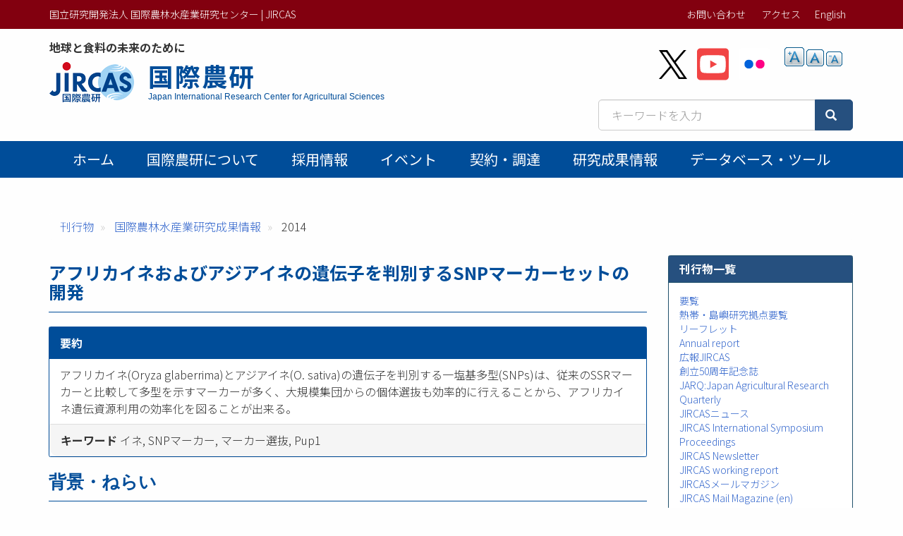

--- FILE ---
content_type: text/html; charset=UTF-8
request_url: https://www.jircas.go.jp/ja/publication/research_results/2014_b02
body_size: 49576
content:
<!DOCTYPE html>
<html  lang="ja" dir="ltr" prefix="content: http://purl.org/rss/1.0/modules/content/  dc: http://purl.org/dc/terms/  foaf: http://xmlns.com/foaf/0.1/  og: http://ogp.me/ns#  rdfs: http://www.w3.org/2000/01/rdf-schema#  schema: http://schema.org/  sioc: http://rdfs.org/sioc/ns#  sioct: http://rdfs.org/sioc/types#  skos: http://www.w3.org/2004/02/skos/core#  xsd: http://www.w3.org/2001/XMLSchema# ">
  <head>
    <meta charset="utf-8" />
<script async src="https://www.googletagmanager.com/gtag/js?id=G-ZTTDYVVMF4"></script>
<script>window.dataLayer = window.dataLayer || [];function gtag(){dataLayer.push(arguments)};gtag("js", new Date());gtag("set", "developer_id.dMDhkMT", true);gtag("config", "G-ZTTDYVVMF4", {"groups":"default","page_placeholder":"PLACEHOLDER_page_location","allow_ad_personalization_signals":false});</script>
<meta name="description" content="アフリカイネ(Oryza glaberrima)とアジアイネ(O. sativa)の遺伝子を判別する一塩基多型(SNPs)は、従来のSSRマーカーと比較して多型を示すマーカーが多く、大規模集団からの個体選抜も効率的に行えることから、アフリカイネ遺伝資源利用の効率化を図ることが出来る。" />
<meta name="abstract" content="アフリカイネ(Oryza glaberrima)とアジアイネ(O. sativa)の遺伝子を判別する一塩基多型(SNPs)は、従来のSSRマーカーと比較して多型を示すマーカーが多く、大規模集団からの個体選抜も効率的に行えることから、アフリカイネ遺伝資源利用の効率化を図ることが出来る。" />
<link rel="canonical" href="https://www.jircas.go.jp/ja/publication/research_results/2014_b02" />
<link rel="icon" href="/themes/custom/jircas/favicon.ico" />
<meta property="og:site_name" content="国立研究開発法人 国際農林水産業研究センター | JIRCAS" />
<meta property="og:type" content="article" />
<meta property="og:title" content="アフリカイネおよびアジアイネの遺伝子を判別するSNPマーカーセットの開発 | 国際農研" />
<meta property="og:description" content="アフリカイネ(Oryza glaberrima)とアジアイネ(O. sativa)の遺伝子を判別する一塩基多型(SNPs)は、従来のSSRマーカーと比較して多型を示すマーカーが多く、大規模集団からの個体選抜も効率的に行えることから、アフリカイネ遺伝資源利用の効率化を図ることが出来る。" />
<meta property="og:image" content="https://www.jircas.go.jp/sites/default/files/JIRCAS_LOGO_twittercard_144x144.png" />
<meta property="og:image:alt" content="アフリカイネおよびアジアイネの遺伝子を判別するSNPマーカーセットの開発" />
<meta name="twitter:card" content="summary" />
<meta name="twitter:site" content="@jircas_direct" />
<meta name="twitter:creator" content="@jircas_direct" />
<meta name="MobileOptimized" content="width" />
<meta name="HandheldFriendly" content="true" />
<meta name="viewport" content="width=device-width, initial-scale=1.0" />
<script type="application/ld+json">{
    "@context": "https://schema.org",
    "@graph": [
        {
            "isAccessibleForFree": "True"
        },
        {
            "@type": "WebPage",
            "breadcrumb": {
                "@type": "BreadcrumbList",
                "itemListElement": [
                    {
                        "@type": "ListItem",
                        "position": 1,
                        "name": "刊行物",
                        "item": "https://www.jircas.go.jp/ja/publication"
                    },
                    {
                        "@type": "ListItem",
                        "position": 2,
                        "name": "国際農林水産業研究成果情報",
                        "item": "https://www.jircas.go.jp/ja/publication/research_results"
                    },
                    {
                        "@type": "ListItem",
                        "position": 3,
                        "name": "2014",
                        "item": "https://www.jircas.go.jp/ja/publication/research_results/2014_b02"
                    }
                ]
            }
        }
    ]
}</script>
<link rel="alternate" hreflang="ja" href="https://www.jircas.go.jp/ja/publication/research_results/2014_b02" />
<link rel="alternate" hreflang="en" href="https://www.jircas.go.jp/en/publication/research_results/2014_b02" />
<script>window.a2a_config=window.a2a_config||{};a2a_config.callbacks=[];a2a_config.overlays=[];a2a_config.templates={};</script>

    <title>アフリカイネおよびアジアイネの遺伝子を判別するSNPマーカーセットの開発 | 国立研究開発法人 国際農林水産業研究センター | JIRCAS</title>
    <link rel="stylesheet" media="all" href="/core/modules/system/css/components/align.module.css?t8dd0n" />
<link rel="stylesheet" media="all" href="/core/modules/system/css/components/fieldgroup.module.css?t8dd0n" />
<link rel="stylesheet" media="all" href="/core/modules/system/css/components/container-inline.module.css?t8dd0n" />
<link rel="stylesheet" media="all" href="/core/modules/system/css/components/clearfix.module.css?t8dd0n" />
<link rel="stylesheet" media="all" href="/core/modules/system/css/components/details.module.css?t8dd0n" />
<link rel="stylesheet" media="all" href="/core/modules/system/css/components/hidden.module.css?t8dd0n" />
<link rel="stylesheet" media="all" href="/core/modules/system/css/components/item-list.module.css?t8dd0n" />
<link rel="stylesheet" media="all" href="/core/modules/system/css/components/js.module.css?t8dd0n" />
<link rel="stylesheet" media="all" href="/core/modules/system/css/components/nowrap.module.css?t8dd0n" />
<link rel="stylesheet" media="all" href="/core/modules/system/css/components/position-container.module.css?t8dd0n" />
<link rel="stylesheet" media="all" href="/core/modules/system/css/components/reset-appearance.module.css?t8dd0n" />
<link rel="stylesheet" media="all" href="/core/modules/system/css/components/resize.module.css?t8dd0n" />
<link rel="stylesheet" media="all" href="/core/modules/system/css/components/system-status-counter.css?t8dd0n" />
<link rel="stylesheet" media="all" href="/core/modules/system/css/components/system-status-report-counters.css?t8dd0n" />
<link rel="stylesheet" media="all" href="/core/modules/system/css/components/system-status-report-general-info.css?t8dd0n" />
<link rel="stylesheet" media="all" href="/core/modules/system/css/components/tablesort.module.css?t8dd0n" />
<link rel="stylesheet" media="all" href="/core/modules/views/css/views.module.css?t8dd0n" />
<link rel="stylesheet" media="all" href="/modules/contrib/addtoany/css/addtoany.css?t8dd0n" />
<link rel="stylesheet" media="all" href="/modules/contrib/colorbox/styles/default/colorbox_style.css?t8dd0n" />
<link rel="stylesheet" media="all" href="/modules/contrib/extlink/extlink.css?t8dd0n" />
<link rel="stylesheet" media="all" href="/modules/contrib/paragraphs/css/paragraphs.unpublished.css?t8dd0n" />
<link rel="stylesheet" media="all" href="/modules/contrib/text_resize/css/text_resize.css?t8dd0n" />
<link rel="stylesheet" media="all" href="/modules/contrib/webform/modules/webform_bootstrap/css/webform_bootstrap.css?t8dd0n" />
<link rel="stylesheet" media="all" href="/themes/custom/jircas/css/style.css?t8dd0n" />
<link rel="stylesheet" media="print" href="/themes/custom/jircas/css/print.css?t8dd0n" />
<link rel="stylesheet" media="all" href="//fonts.googleapis.com/earlyaccess/notosansjp.css" />

    
  </head>
  <body class="path-node page-node-type-seika has-glyphicons">
    <a href="#main-content" class="visually-hidden focusable skip-link">
      メインコンテンツに移動
    </a>
    
      <div class="dialog-off-canvas-main-canvas" data-off-canvas-main-canvas>
    <div class="wrap-content content-ja">


          <header id="navbar" role="banner">

      <div class="header-top">
        <div class="container">
                                <button type="button" class="navbar-toggle" data-toggle="collapse" data-target="#navbar-collapse">
              <span class="sr-only">Toggle navigation</span>
              <span class="icon-bar"></span>
              <span class="icon-bar"></span>
              <span class="icon-bar"></span>
            </button>
                   
          <div class="row">
            <div class="hidden-xs col-sm-12 col-md-6">国立研究開発法人 国際農林水産業研究センター | JIRCAS</div>
            <div class="col-sm-12 col-md-6">           
                                                                <div class="region region-top-bar">
    <nav role="navigation" aria-labelledby="block-menu-topbar-menu" id="block-menu-topbar">
            
  <h2 class="visually-hidden" id="block-menu-topbar-menu">トップメニューバー</h2>
  

        
      <ul class="menu menu--menu-top-bar list-inline">
                      <li class="first">
                                        <a href="/ja/form" data-drupal-link-system-path="taxonomy/term/21">お問い合わせ</a>
              </li>
                      <li class="last">
                                        <a href="/ja/access" data-drupal-link-system-path="taxonomy/term/20">アクセス</a>
              </li>
        </ul>
  

  </nav>
<section class="language-switcher-language-url block block-language block-language-blocklanguage-content clearfix" id="block-lang-switch" role="navigation">
  
    

      <ul class="links"><li hreflang="en" data-drupal-link-system-path="node/11058" class="en"><a href="/en/publication/research_results/2014_b02" class="language-link" hreflang="en" data-drupal-link-system-path="node/11058">English</a></li></ul>
  </section>


  </div>

                                          </div>
          </div>
        </div>
      </div>

      <div class="container">
        <div class="row">
          <div class="col-md-7">
            <div class="navbar-header">
                <div class="region region-navigation">
    <p class="site-slogan">地球と食料の未来のために</p>
<div class="navbar-header">
<a href="/ja" title="ホーム">

  <div class="media">
    <div class="media-left">
      <img class="site-logo" src="/themes/custom/jircas/images/logo_ja.png" alt="ホーム" height="58">
    </div>
    <div class="media-body">
      <h1 class="site-title-header">国際農研</h1>
      <p class="site-title-subheader">Japan International Research Center for Agricultural Sciences</p>
    </div>
  </div>
</a>
</div>

  </div>

            </div>
          </div>
          <div class="col-md-5">
              <div class="region region-header-second">
    <section id="block-sns-buttons" class="block block-fixed-block-content block-fixed-block-contentsns-buttons clearfix">
  
    

      
            <div class="field field--name-body field--type-text-with-summary field--label-hidden field--item"><ul class="list-inline my-4">
	<li><a href="https://x.com/jircas_direct" rel="noopener noreferrer" target="_blank"><img height="45" src="/themes/custom/jircas/images/icon_x-black.svg" width="40" /></a></li>
	<li><a href="https://www.youtube.com/c/JircasGoJp" rel="noopener noreferrer" target="_blank"><img height="50" src="/themes/custom/jircas/images/icon_youtube.svg" width="45" /></a></li>
	<li><a href="https://www.flickr.com/jircas" rel="noopener noreferrer" target="_blank"><img height="50" src="/themes/custom/jircas/images/icon_flickr.svg" width="45" /></a></li>
</ul>
</div>
      
  </section>

<section id="block-text-resize" class="hidden-xs hidden-sm block block-text-resize block-text-resize-block clearfix">
  
    

      <div class="content"><a href="javascript:;" class="changer" id="text_resize_decrease"><sup>-</sup>A</a> <a href="javascript:;" class="changer" id="text_resize_reset">A</a> <a href="javascript:;" class="changer" id="text_resize_increase"><sup>+</sup>A</a><div id="text_resize_clear"></div></div>

  </section>


  </div>

              <div class="region region-search-box">
    <section id="block-searchbox-jircas" class="mb-4 pull-right block block-fixed-block-content block-fixed-block-contentsearchbox-jircas clearfix">
  
    

      
            <div class="field field--name-body field--type-text-with-summary field--label-hidden field--item"><form accept-charset="UTF-8" action="/ja/pagesearch" data-once="form-updated" method="get">
<div class="input-group"><input class="form-text form-control" data-drupal-selector="edit-kywd" id="edit-kywd--2" maxlength="128" name="kywd" placeholder="キーワードを入力" size="30" tabindex="-1" type="text" value="" /><span class="input-group-btn "><button class="button js-form-submit form-submit btn-primary btn icon-before" data-drupal-selector="edit-submit-search-metadata-2" id="edit-submit-search-metadata--2" tabindex="-1" type="submit" value="検索"><span class="icon glyphicon glyphicon-search" aria-hidden="true"></span></button></span></div>
</form>
</div>
      
  </section>


  </div>

          </div>
        </div>
      </div>

                    <div id="navbar-collapse" class="gnav navbar-collapse collapse">
          <div class="container">
              <div class="region region-navigation-collapsible">
    <nav role="navigation" aria-labelledby="block-main-menu-menu" id="block-main-menu">
            
  <h2 class="visually-hidden" id="block-main-menu-menu">Main menu</h2>
  

        




      <ul class="menu menu--main nav navbar-nav">
                            <li class="first">
                                        <a href="/ja" data-drupal-link-system-path="&lt;front&gt;">ホーム</a>
              </li>
                                  <li>
                                        <a href="/ja/about/jircas" data-drupal-link-system-path="node/434">国際農研について</a>
              </li>
                                  <li>
                                        <a href="/ja/recruitment" data-drupal-link-system-path="recruitment">採用情報</a>
              </li>
                                  <li>
                                        <a href="/ja/event" data-drupal-link-system-path="event">イベント</a>
              </li>
                                  <li>
                                        <a href="/ja/procurement" data-drupal-link-system-path="procurement">契約・調達</a>
              </li>
                                  <li>
                                        <a href="/ja/publication/research_results/list" data-drupal-link-system-path="publication/research_results/list">研究成果情報</a>
              </li>
                                                                                                    <li>
                                        <a href="/ja/database" data-drupal-link-system-path="database">データベース・ツール</a>
              </li>
                                    </ul>
  


  </nav>

  </div>

          </div>
        </div>
          </header>
  


  <div role="main" class="main-container container js-quickedit-main-content">
                    <div class="region region-page-header">
    <div data-drupal-messages-fallback class="hidden"></div>
    <ol class="breadcrumb">
          <li >
                  <a href="/ja/publication">刊行物</a>
              </li>
          <li >
                  <a href="/ja/publication/research_results">国際農林水産業研究成果情報</a>
              </li>
          <li >
                  2014
              </li>
      </ol>


  </div>

          
    <div class="row">

            
                  <section class="col-sm-9">

                
                          <a id="main-content"></a>
            <div class="region region-content">
      <div class="row bs-1col node node--type-seika node--view-mode-full">
  
  <div class="col-sm-12 bs-region bs-region--main">
        
                          <p  >
      <span class="label label-primary"></span> 
</p>
      
  

    
                  <h1 class="article-title">アフリカイネおよびアジアイネの遺伝子を判別するSNPマーカーセットの開発</h1>
      
  


<div  class="panel panel-primary">
              <div  class="panel-heading field-label-above">要約</div>
  
            <div  class="panel-body">
                        <p>アフリカイネ(Oryza glaberrima)とアジアイネ(O. sativa)の遺伝子を判別する一塩基多型(SNPs)は、従来のSSRマーカーと比較して多型を示すマーカーが多く、大規模集団からの個体選抜も効率的に行えることから、アフリカイネ遺伝資源利用の効率化を図ることが出来る。</p>

      
      </div>
  

      <div  class="panel panel-footer">
            <div  class="field-label-inline">キーワード</div>
  
                          <span  class="item-comma" >
      イネ</span>
                        <span  class="item-comma" >
      SNPマーカー</span>
                        <span  class="item-comma" >
      マーカー選抜</span>
                        <span  class="item-comma" >
      Pup1</span>
      
  
    </div>


  </div>
      <div  class="article-section">
            <h2  class="article-subtitle article-title field-label-above">背景・ねらい</h2>
  
                  <p>アフリカイネ(<em>Oryza glaberrima</em>)は、非生物的ストレス耐性関連遺伝子の貴重な宝庫であるが、その利用には、汎用性のある高密度の遺伝子マーカーシステムが必要となる。一塩基多型(SNPs)はイネゲノム中に高頻度で発見され、遺伝子マーカーとして利用されるが、これまでに発見されたSNPはアジアイネ(<em>O. sativa</em>)に集中している。本研究では、アフリカイネとアジアイネの遺伝子が判別可能なイネのゲノム全体をカバーする代表的なSNPマーカーセットを構築する。このマーカーは特異的な標識付プライマーを使用したPCRベースのマーカーに変換し、遺伝子マッピングやマーカー選抜育種に利用することができる。</p>

      
  
    </div>

      <div  class="article-section">
            <h2  class="article-subtitle article-title field-label-above">成果の内容・特徴</h2>
  
                  <ol>
	<li>44,000種のSNPを検出できるチップを用いて、アフリカイネとアジアイネの亜種であるindica(IR64、IR74、IR66945-3R)及びjaponica(WAB56-104、WAB181-18)の2系統との間で全ゲノムレベルのSNP多型の検索を行うと、アフリカイネとjaponica間で9,523種、アフリカイネとindica間で7,444種が検出される (図1)。</li>
	<li>上記および他のSNPデータに基づき、全ゲノム上に分布する2,015種のSNPマーカーセットを選抜した（図１、図2）。</li>
	<li>選抜したSNPマーカーセットをPCRベースのマーカーに変換し、陸稲ネリカの親系統(CG14、WAB56-104)と水稲ネリカの親系統(TOG5681、IR64)を用いて検証すると、各組み合わせで約750種のマーカーが多型を示す（図3）。</li>
	<li>本SNP マーカーセットの利用により、<em>O. glaberrima</em>の遺伝子が導入されたネリカ品種や種間交雑系統間の遺伝子型マッピング並びにマーカー選抜育種を効率的に行うことができる。</li>
</ol>

      
  
    </div>

      <div  class="article-section">
            <h2  class="article-subtitle article-title field-label-above">成果の活用面・留意点</h2>
  
                  <ol>
	<li>SNPマーカー情報はすでに一般に公開されており、マーカー利用選抜や準同質遺伝子系統の作製のために利用することが可能である。</li>
	<li>2015種のSNPマーカーの中、1,700種以上がアジアイネ内で多型を示したことから、本マーカーはアフリカイネへの応用のみばかりではなく、アジアイネの育種にも利用できる。</li>
	<li>SNPマーカーの利用はアウトソーシングが可能であり、比較的安価にDNA抽出からマーカーデータファイルの作製までを行うことができる。そのため、アフリカやアジア諸国の特別な施設を持たない研究所でも、イネのマーカー選抜育種を容易に行うことができる。</li>
	<li>SNPマーカー利用のアウトソーシング化により、<em>Pup1</em>に代表されるような主要なストレス耐性遺伝子を導入するためのマーカー利用選抜など、JIRCASを中心としたイネ育種ネットワークとしての共同研究の機会が広がり、JIRCAS、ペラデニア大学（スリランカ）およびタンザニア大学間の分子育種共同研究プログラムとしてすでに実践されている。</li>
</ol>

      
  
    </div>

      <div  class="article-section">
            <h2  class="article-subtitle article-title field-label-above">具体的データ</h2>
  
            <ol  class="list-unstyled seika-data-list">
                                <li  >
      <div class="small">
<div alt="図1 SNPの検出と選抜のフローチャート" data-embed-button="file_browser" data-entity-embed-display="image:image" data-entity-embed-display-settings="{&quot;image_style&quot;:&quot;&quot;,&quot;image_link&quot;:&quot;&quot;}" data-entity-type="file" data-entity-uuid="ae378c89-c65c-48bb-9251-f27fc9fb54f6" data-langcode="ja" title="図1 SNPの検出と選抜のフローチャート" class="embedded-entity">  <img loading="lazy" src="/sites/default/files/2014_B02_fig01_ja.png" width="470" height="356" alt="図1 SNPの検出と選抜のフローチャート" title="図1 SNPの検出と選抜のフローチャート" typeof="foaf:Image" class="img-responsive">

</div>


<p><strong>図1 SNPの検出と選抜のフローチャート</strong></p>
</div>
</li>
                        <li  >
      <div class="small">
<div alt="図2 全ゲノム上のSNPマーカー分布　図中の色は１Mbp毎のマーカーの数" data-embed-button="file_browser" data-entity-embed-display="image:image" data-entity-embed-display-settings="{&quot;image_style&quot;:&quot;&quot;,&quot;image_link&quot;:&quot;&quot;}" data-entity-type="file" data-entity-uuid="0699fd7c-d874-45ee-8621-7f7fa6dd8ea6" data-langcode="ja" title="図2 全ゲノム上のSNPマーカー分布　図中の色は１Mbp毎のマーカーの数" class="embedded-entity">  <img loading="lazy" src="/sites/default/files/2014_B02_fig02_ja.png" width="381" height="442" alt="図2 全ゲノム上のSNPマーカー分布　図中の色は１Mbp毎のマーカーの数" title="図2 全ゲノム上のSNPマーカー分布　図中の色は１Mbp毎のマーカーの数" typeof="foaf:Image" class="img-responsive">

</div>


<p><strong>図2 全ゲノム上のSNPマーカー分布　</strong><br>
図中の色は１Mbp毎のマーカーの数</p>
</div>
</li>
                        <li  >
      <div class="small">
<div alt="図3 アフリカイネとアジアイネで多型を示すPCRベースマーカーの頻度" data-embed-button="file_browser" data-entity-embed-display="image:image" data-entity-embed-display-settings="{&quot;image_style&quot;:&quot;&quot;,&quot;image_link&quot;:&quot;&quot;}" data-entity-type="file" data-entity-uuid="1226ae7a-3ff8-4dca-aadc-9208c4055f07" data-langcode="ja" title="図3 アフリカイネとアジアイネで多型を示すPCRベースマーカーの頻度" class="embedded-entity">  <img loading="lazy" src="/sites/default/files/2014_B02_fig03_ja.png" width="420" height="356" alt="図3 アフリカイネとアジアイネで多型を示すPCRベースマーカーの頻度" title="図3 アフリカイネとアジアイネで多型を示すPCRベースマーカーの頻度" typeof="foaf:Image" class="img-responsive">

</div>


<p><strong>図3 アフリカイネとアジアイネで多型を示すPCRベースマーカーの頻度</strong></p>
</div>
</li>
      
      </ol>
  
    </div>


<dl   class="dl-horizontal">
    <dt  class="field-label-inline">Affiliation</dt >
          
            <dd >
                                <p  >
          
                  国際農研
      
  

    
                    生産環境・畜産領域

      
  



</p>
      
      </dd>
  


  </dl >

<dl  class="dl-horizontal">
              <dt  class="field-label-above">分類</dt>
  
            <dd >
                                <p  >
      研究A</p>
      
      </dd>
  

<dt class="field-label-inline">研究プロジェクト</dt>
<dd>
<ul class="list-unstyled">
<li><p class="list-span"><a href="/ja/program/3rd/program_b/b1">[アフリカ稲作振興] アフリカにおけるコメ生産向上のための技術開発</a></p></li>
</ul>
</dd>
        <dt  class="field-label-inline">プログラム名</dt>
  
            <dd >
                                <p  class="list-span" >
      <a href="/ja/program/3rd/program_b" hreflang="ja">食料安定生産</a></p>
      
      </dd>
  

        <dt  class="field-label-inline">予算区分</dt>
  
            <dd >
                                <p  class="list-span" >
      交付金 » アフリカ稲作振興</p>
      
      </dd>
  

        <dt  class="field-label-inline">研究期間</dt>
  
            <dd >
                                <p  >
      2014年度（2011～2015年度）</p>
      
      </dd>
  

        <dt  class="field-label-inline">研究担当者</dt>
  
            <dd >
                                <p  class="list-span" >
            <span  class="last-name">
        
                          <strong  class="text-uppercase" >
      Wissuwa</strong>
      
  
    </span>

      <span  class="first-name">
        
                          <strong  >
      Matthias</strong>
      
  
    </span>

 (    
                      
                  生産環境・畜産領域
      
  




      
  
)

<div  class="ml-4">
            <div  class="list-span">
            <span  class="field-label-inline">科研費研究者番号:</span>
  
                  <a href="https://nrid.nii.ac.jp/nrid/1000090442722/" target="_blank">90442722</a>
      
  
    </div>


  </div>


</p>
                        <p  class="list-span" >
            <span  class="last-name">
        
                          <strong  class="text-uppercase" >
      Lorieux</strong>
      
  
    </span>

      <span  class="first-name">
        
                          <strong  >
      Mathias</strong>
      
  
    </span>

 (    
                      
                  国際熱帯農業センター
      
  




      
  
)


</p>
                        <p  class="list-span" >
            <span  class="last-name">
        
                          <strong  class="text-uppercase" >
      He</strong>
      
  
    </span>

      <span  class="first-name">
        
                          <strong  >
      Chunlin</strong>
      
  
    </span>

 (    
                      
                  国際トウモロコシ・コムギ改良センター
      
  




      
  
)


</p>
                        <p  class="list-span" >
            <span  class="last-name">
        
                          <strong  class="text-uppercase" >
      McCouch</strong>
      
  
    </span>

      <span  class="first-name">
        
                          <strong  >
      Susan</strong>
      
  
    </span>

 (    
                      
                  コーネル大学
      
  




      
  
)


</p>
                        <p  class="list-span" >
            <span  class="last-name">
        
                          <strong  class="text-uppercase" >
      Thomson</strong>
      
  
    </span>

      <span  class="first-name">
        
                          <strong  >
      Michael J.</strong>
      
  
    </span>

 (    
                      
                  国際稲研究所
      
  




      
  
)


</p>
      
      </dd>
  

        <dt  class="hide field-label-inline">ほか</dt>
  
                          <dd  >
      </dd>
      
  

        <dt  class="field-label-inline">発表論文等</dt>
  
            <dd >
                                <p  >
            <div  class="mb-2">
        
                  <p>J. Pariasca-Tanaka et al. (2014) Euphytica.</p>

      
  
    </div>

    
                  <a href="https://doi.org/10.1007/s10681-014-1183-4 ">https://doi.org/10.1007/s10681-014-1183-4 </a>
      
  



</p>
      
      </dd>
  

        <dt  class="field-label-inline">日本語PDF</dt>
  
            <dd  class="p-0">
                                <p  >
      <span rel="rdfs:seeAlso" class="file file--mime-application-pdf file--application-pdf icon-before"><span class="file-icon"><span class="icon glyphicon glyphicon-file text-primary" aria-hidden="true"></span></span><span class="file-link"><a href="https://www.jircas.go.jp/sites/default/files/seika/2014/2014_B02_A3_ja.pdf" type="application/pdf; length=257789" title="Open ファイル in new window" target="_blank" data-toggle="tooltip" data-placement="bottom">2014_B02_A3_ja.pdf</a></span><span class="file-size">251.75 KB</span></span></p>
                        <p  >
      <span rel="rdfs:seeAlso" class="file file--mime-application-pdf file--application-pdf icon-before"><span class="file-icon"><span class="icon glyphicon glyphicon-file text-primary" aria-hidden="true"></span></span><span class="file-link"><a href="https://www.jircas.go.jp/sites/default/files/seika/2014/2014_B02_A4_ja.pdf" type="application/pdf; length=361942" title="Open ファイル in new window" target="_blank" data-toggle="tooltip" data-placement="bottom">2014_B02_A4_ja.pdf</a></span><span class="file-size">353.46 KB</span></span></p>
      
      </dd>
  

        <dt  class="field-label-inline">English PDF</dt>
  
            <dd  class="p-0">
                                <p  >
      <span rel="rdfs:seeAlso" class="file file--mime-application-pdf file--application-pdf icon-before"><span class="file-icon"><span class="icon glyphicon glyphicon-file text-primary" aria-hidden="true"></span></span><span class="file-link"><a href="https://www.jircas.go.jp/sites/default/files/seika/2014/2014_B02_A3_en.pdf" type="application/pdf; length=239826" title="Open ファイル in new window" target="_blank" data-toggle="tooltip" data-placement="bottom">2014_B02_A3_en.pdf</a></span><span class="file-size">234.21 KB</span></span></p>
                        <p  >
      <span rel="rdfs:seeAlso" class="file file--mime-application-pdf file--application-pdf icon-before"><span class="file-icon"><span class="icon glyphicon glyphicon-file text-primary" aria-hidden="true"></span></span><span class="file-link"><a href="https://www.jircas.go.jp/sites/default/files/seika/2014/2014_B02_A4_en.pdf" type="application/pdf; length=257913" title="Open ファイル in new window" target="_blank" data-toggle="tooltip" data-placement="bottom">2014_B02_A4_en.pdf</a></span><span class="file-size">251.87 KB</span></span></p>
      
      </dd>
  

        <dt  class="field-label-inline">ポスターPDF</dt>
  
            <dd  class="p-0">
                                <p  >
      <span rel="rdfs:seeAlso" class="file file--mime-application-pdf file--application-pdf icon-before"><span class="file-icon"><span class="icon glyphicon glyphicon-file text-primary" aria-hidden="true"></span></span><span class="file-link"><a href="https://www.jircas.go.jp/sites/default/files/seika/2014/2014_B02_poster.pdf" type="application/pdf; length=334142" title="Open ファイル in new window" target="_blank" data-toggle="tooltip" data-placement="bottom">2014_B02_poster.pdf</a></span><span class="file-size">326.31 KB</span></span></p>
      
      </dd>
  


  </dl>
        <h2  class="article-subtitle field-label-above">関連する研究成果情報</h2>
  
                  <div class="views-element-container form-group"><div class="view view-related-pages view-id-related_pages view-display-id-block_3 js-view-dom-id-c9c99daa7709d1b2e5af6cc36895671b17016ece61e01fe91778d2e97311372c">
  
    
      
      <div class="view-content">
      <div>
  
  <ul class="list-unstyled">

          <li class="mb-2"><span class="label label-primary">研究成果情報</span> <span class="label label-primary mr-1">ギニア</span><a href="/ja/publication/research_results/2007_05" hreflang="ja">アフリカイネ、アジアイネおよび種間雑種の短期冠水耐性</a></li>
          <li class="mb-2"><span class="label label-primary">研究成果情報</span> <a href="/ja/publication/research_results/2010_10" hreflang="ja">イネいもち病判別抵抗性品種としての準同質遺伝子系統群</a></li>
          <li class="mb-2"><span class="label label-primary">研究成果情報</span> <a href="/ja/publication/research_results/2020_b11" hreflang="ja">イネいもち病防除のための国際判別システム</a></li>
          <li class="mb-2"><span class="label label-primary">研究成果情報</span> <a href="/ja/publication/research_results/2003_08" hreflang="ja">イネいもち病抵抗性に関する新国際標準判別品種シリーズの開発</a></li>
          <li class="mb-2"><span class="label label-primary">研究成果情報</span> <span class="label label-primary mr-1">熱帯作物資源</span><span class="label label-primary mr-1">アフリカ</span><a href="/ja/publication/research_results/2024_c04" hreflang="ja">アジアイネとアフリカイネ種間の雑種不稔性は4倍体化により軽減できる</a></li>
    
  </ul>

</div>

    </div>
  
          </div>
</div>

      
  


  </div>
</div>



  </div>

          
              </section>

                              <aside class="col-sm-3" role="complementary">
              <div class="region region-sidebar-second">
    <section id="block-menu-publication" class="block block-menu-block block-menu-blockmain clearfix panel panel-success">
  
      <h2 class="block-title">刊行物一覧</h2>
    

      
      <ul class="menu list-unstyled p-4 menu-aside">
                      <li class="first">
                                        <a href="/ja/publication/outline" data-drupal-link-system-path="publication/outline">要覧</a>

            

      </li>
                      <li>
                                        <a href="/ja/publication/tarfoutline" data-drupal-link-system-path="publication/tarfoutline">熱帯・島嶼研究拠点要覧</a>

            

      </li>
                      <li>
                                        <a href="/ja/publication/leaflet" data-drupal-link-system-path="publication/leaflet">リーフレット</a>

            

      </li>
                      <li>
                                        <a href="/ja/publication/annual_report" data-drupal-link-system-path="publication/annual_report">Annual report</a>

            

      </li>
                      <li>
                                        <a href="/ja/publication/jircas" data-drupal-link-system-path="publication/jircas">広報JIRCAS</a>

            

      </li>
                      <li>
                                        <a href="/ja/publication/50th" data-drupal-link-system-path="node/24093">創立50周年記念誌</a>

            

      </li>
                      <li>
                                        <a href="/ja/publication/jarq" data-drupal-link-system-path="node/20746">JARQ:Japan Agricultural Research Quarterly</a>

            

      </li>
                      <li>
                                        <a href="/ja/publication/jircas_news" data-drupal-link-system-path="publication/jircas_news"> JIRCASニュース</a>

            

      </li>
                      <li>
                                        <a href="/ja/publication/plist/proceedings" data-drupal-link-system-path="publication/plist/proceedings">JIRCAS International Symposium Proceedings</a>

            

      </li>
                      <li>
                                        <a href="/ja/publication/jircas_newsletter" data-drupal-link-system-path="publication/jircas_newsletter">JIRCAS Newsletter</a>

            

      </li>
                      <li>
                                        <a href="/ja/publication/plist/jircas_working_report" data-drupal-link-system-path="publication/plist/jircas_working_report">JIRCAS working report</a>

            

      </li>
                      <li>
                                        <a href="/ja/publication/jircas_mailmagazine" data-drupal-link-system-path="publication/jircas_mailmagazine">JIRCASメールマガジン</a>

            

      </li>
                      <li>
                                        <a href="/ja/publication/jircas_mailmagazine_en" data-drupal-link-system-path="publication/jircas_mailmagazine_en">JIRCAS Mail Magazine (en)</a>

            

      </li>
                      <li>
                                        <a href="/ja/publication/international_agriculture_series" data-drupal-link-system-path="publication/international_agriculture_series">国際農業研究叢書</a>

            

      </li>
                      <li>
                                        <a href="/ja/publication/manual_guideline" data-drupal-link-system-path="node/21772">マニュアル・ガイドライン</a>

            

      </li>
                      <li>
                                        <a href="/ja/publication/research_results" data-drupal-link-system-path="publication/research_results">国際農林水産業研究成果情報</a>

            

      </li>
                      <li>
                                        <a href="/ja/publication/jlist/jircas_journal" data-drupal-link-system-path="publication/jlist/jircas_journal">JIRCAS Journal</a>

            

      </li>
                      <li>
                                        <a href="/ja/publication/research_highlights" data-drupal-link-system-path="publication/research_highlights">Research Highlights</a>

            

      </li>
                      <li>
                                        <a href="/ja/publication/intlsymp" data-drupal-link-system-path="publication/intlsymp">JIRCAS international symposium series</a>

            

      </li>
                      <li>
                                        <a href="/ja/publication/wspaper" data-drupal-link-system-path="node/22906">国際農林水産業研究センター研究会報告集</a>

            

      </li>
                      <li>
                                        <a href="/ja/publication/researchdoc" data-drupal-link-system-path="publication/researchdoc">国際農林水産業研究センター研究資料</a>

            

      </li>
                      <li>
                                        <a href="/ja/publication/30th" data-drupal-link-system-path="publication/30th">国際共同研究30年</a>

            

      </li>
                      <li>
                                        <span class="navbar-text">熱帯農業研究センター刊行物</span>

            

      </li>
                      <li>
                                        <a href="/ja/publication/green" data-drupal-link-system-path="node/21411">緑資源機構マニュアル</a>

            

      </li>
                      <li>
                                        <a href="/ja/publication/bycountry" data-drupal-link-system-path="node/21230">国別一覧</a>

            

      </li>
                      <li class="last">
                                        <a href="/ja/public_relations/publication_rfc" data-drupal-link-system-path="node/17844">電子化に伴う著作権委譲に関するお願い</a>

            

      </li>
        </ul>
  

  </section>


  </div>

          </aside>
                  </div>
  </div>

</div><!-- .wrap-content -->

<footer class="footer">
	<div class="footer-top">
    <div class="container">
        <div class="region region-footer-top">
    <nav role="navigation" aria-labelledby="block-menu-footer-menu" id="block-menu-footer">
            
  <h2 class="visually-hidden" id="block-menu-footer-menu">フッターメニュー</h2>
  

        
      <ul class="menu menu--menu-footer-sitemap list-inline">
                      <li class="first">
                                        <a href="/ja/disclosure" data-drupal-link-system-path="node/10174">情報公開</a>
              </li>
                      <li>
                                        <a href="/ja/about/guide" data-drupal-link-system-path="node/424">Webサイトの利用について</a>
              </li>
                      <li>
                                        <a href="/ja/law/sns_policy" data-drupal-link-system-path="node/22760">ソーシャルメディアポリシー</a>
              </li>
                      <li>
                                        <a href="/ja/about/privacy" data-drupal-link-system-path="node/4014">プライバシーポリシー</a>
              </li>
                      <li>
                                        <a href="/ja/patent" data-drupal-link-system-path="node/6353">知的財産関連情報</a>
              </li>
                      <li>
                                        <a href="/ja/relations/openlab" data-drupal-link-system-path="node/10034">オープンラボ</a>
              </li>
                      <li>
                                        <a href="/ja/relations/contribute" data-drupal-link-system-path="node/6320">寄附金の受入</a>
              </li>
                      <li class="last">
                                        <a href="/ja/sitemap" data-drupal-link-system-path="node/3999">サイトマップ</a>
              </li>
        </ul>
  

  </nav>

  </div>

		</div>
	</div>
	<div class="footer-middle">
    <div class="container">  <div class="region region-footer-middle">
    <section id="block-address" class="block block-fixed-block-content block-fixed-block-contentaddress clearfix">
  
    

      
            <div class="field field--name-body field--type-text-with-summary field--label-hidden field--item"><div class="row small">
<div class="col-sm-4">
<p style="margin: 0 0 4px;">国際農林水産業研究センター</p>
〒305-8686<br />
茨城県つくば市大わし1-1<br />
Tel. 029-838-6313<br />
Fax. 029-838-6316</div>

<div class="col-sm-5">
<p style="margin: 0 0 4px;">熱帯・島嶼研究拠点</p>
〒907-0002<br />
沖縄県石垣市 字真栄里川良原1091-1<br />
Tel. 0980-82-2306<br />
Fax. 0980-82-0614</div>
</div>
</div>
      
  </section>


  </div>
</div>
	</div>
    <div class="footer-copyright text-center">
    <div class=" container"><span class="sm-block">©2026
    JIRCAS.
        <a href="/about/guide">Some rights reserved.</a></span> <span class="sm-block">法人番号 7050005005215</span>
        </div>
  </div>
</footer>

  </div>

    
    <script type="application/json" data-drupal-selector="drupal-settings-json">{"path":{"baseUrl":"\/","pathPrefix":"ja\/","currentPath":"node\/11058","currentPathIsAdmin":false,"isFront":false,"currentLanguage":"ja"},"pluralDelimiter":"\u0003","suppressDeprecationErrors":true,"colorbox":{"opacity":"0.85","current":"{current} \/ {total}","previous":"\u00ab Prev","next":"Next \u00bb","close":"Close","maxWidth":"98%","maxHeight":"98%","fixed":true,"mobiledetect":true,"mobiledevicewidth":"480px"},"google_analytics":{"account":"G-ZTTDYVVMF4","trackOutbound":true,"trackMailto":true,"trackTel":true,"trackDownload":true,"trackDownloadExtensions":"7z|aac|arc|arj|asf|asx|avi|bin|csv|doc(x|m)?|dot(x|m)?|exe|flv|gif|gz|gzip|hqx|jar|jpe?g|js|mp(2|3|4|e?g)|mov(ie)?|msi|msp|pdf|phps|png|ppt(x|m)?|pot(x|m)?|pps(x|m)?|ppam|sld(x|m)?|thmx|qtm?|ra(m|r)?|sea|sit|tar|tgz|torrent|txt|wav|wma|wmv|wpd|xls(x|m|b)?|xlt(x|m)|xlam|xml|z|zip","trackColorbox":true},"data":{"extlink":{"extTarget":true,"extTargetNoOverride":true,"extNofollow":false,"extNoreferrer":true,"extFollowNoOverride":false,"extClass":"ext","extLabel":"(link is external)","extImgClass":false,"extSubdomains":false,"extExclude":"","extInclude":"","extCssExclude":"","extCssExplicit":"","extAlert":false,"extAlertText":"This link will take you to an external web site. We are not responsible for their content.","mailtoClass":"mailto","mailtoLabel":"(link sends email)","extUseFontAwesome":false,"extIconPlacement":"append","extFaLinkClasses":"fa fa-external-link","extFaMailtoClasses":"fa fa-envelope-o","whitelistedDomains":[]}},"bootstrap":{"forms_has_error_value_toggle":1,"modal_animation":1,"modal_backdrop":"true","modal_focus_input":1,"modal_keyboard":1,"modal_select_text":1,"modal_show":1,"modal_size":"","popover_enabled":1,"popover_animation":1,"popover_auto_close":1,"popover_container":"body","popover_content":"","popover_delay":"0","popover_html":0,"popover_placement":"right","popover_selector":"","popover_title":"","popover_trigger":"click","tooltip_enabled":1,"tooltip_animation":1,"tooltip_container":"body","tooltip_delay":"0","tooltip_html":0,"tooltip_placement":"auto left","tooltip_selector":"","tooltip_trigger":"hover"},"field_group":{"html_element":{"mode":"full","context":"view","settings":{"classes":"panel panel-primary","id":"","element":"div","show_label":false,"label_element":"h3","label_element_classes":"","attributes":"","effect":"none","speed":"fast","show_empty_fields":false}}},"text_resize":{"text_resize_scope":"body","text_resize_minimum":12,"text_resize_maximum":25,"text_resize_line_height_allow":false,"text_resize_line_height_min":16,"text_resize_line_height_max":36},"csp":{"nonce":"BYz5z33rgoAh1HBzgx1Llw"},"user":{"uid":0,"permissionsHash":"eec42f37a9b5ea8532f4ff893b0fdb42c16894a93e723274ba1f3d4cd253e4fc"}}</script>
<script src="/core/assets/vendor/jquery/jquery.min.js?v=3.7.1"></script>
<script src="/core/assets/vendor/underscore/underscore-min.js?v=1.13.7"></script>
<script src="/core/assets/vendor/once/once.min.js?v=1.0.1"></script>
<script src="/sites/default/files/languages/ja_LyhmMlRudw6BWoE8mvc6F4jcqSU13YkxEXqGw6Yu3zg.js?t8dd0n"></script>
<script src="/core/misc/drupalSettingsLoader.js?v=10.5.6"></script>
<script src="/core/misc/drupal.js?v=10.5.6"></script>
<script src="/core/misc/drupal.init.js?v=10.5.6"></script>
<script src="https://static.addtoany.com/menu/page.js" async></script>
<script src="/modules/contrib/addtoany/js/addtoany.js?v=10.5.6"></script>
<script src="/themes/custom/jircas/bootstrap/assets/javascripts/bootstrap/affix.js?t8dd0n"></script>
<script src="/themes/custom/jircas/bootstrap/assets/javascripts/bootstrap/alert.js?t8dd0n"></script>
<script src="/themes/custom/jircas/bootstrap/assets/javascripts/bootstrap/button.js?t8dd0n"></script>
<script src="/themes/custom/jircas/bootstrap/assets/javascripts/bootstrap/carousel.js?t8dd0n"></script>
<script src="/themes/custom/jircas/bootstrap/assets/javascripts/bootstrap/collapse.js?t8dd0n"></script>
<script src="/themes/custom/jircas/bootstrap/assets/javascripts/bootstrap/dropdown.js?t8dd0n"></script>
<script src="/themes/custom/jircas/bootstrap/assets/javascripts/bootstrap/modal.js?t8dd0n"></script>
<script src="/themes/custom/jircas/bootstrap/assets/javascripts/bootstrap/tooltip.js?t8dd0n"></script>
<script src="/themes/custom/jircas/bootstrap/assets/javascripts/bootstrap/popover.js?t8dd0n"></script>
<script src="/themes/custom/jircas/bootstrap/assets/javascripts/bootstrap/scrollspy.js?t8dd0n"></script>
<script src="/themes/custom/jircas/bootstrap/assets/javascripts/bootstrap/tab.js?t8dd0n"></script>
<script src="/themes/custom/jircas/bootstrap/assets/javascripts/bootstrap/transition.js?t8dd0n"></script>
<script src="/themes/custom/jircas/js/jquery.matchHeight-min.js?t8dd0n"></script>
<script src="/themes/custom/jircas/js/script.js?t8dd0n"></script>
<script src="/themes/contrib/bootstrap/js/drupal.bootstrap.js?t8dd0n"></script>
<script src="/themes/contrib/bootstrap/js/attributes.js?t8dd0n"></script>
<script src="/themes/contrib/bootstrap/js/theme.js?t8dd0n"></script>
<script src="/themes/contrib/bootstrap/js/popover.js?t8dd0n"></script>
<script src="/themes/contrib/bootstrap/js/tooltip.js?t8dd0n"></script>
<script src="/modules/contrib/colorbox/js/colorbox.js?v=10.5.6"></script>
<script src="/modules/contrib/colorbox/styles/default/colorbox_style.js?v=10.5.6"></script>
<script src="/libraries/colorbox/jquery.colorbox-min.js?v=10.5.6"></script>
<script src="/modules/contrib/colorbox_inline/js/colorbox_inline.js?t8dd0n"></script>
<script src="/modules/contrib/extlink/extlink.js?v=10.5.6"></script>
<script src="/modules/contrib/google_analytics/js/google_analytics.js?v=10.5.6"></script>
<script src="/modules/custom/meta_datetime/js/meta_datetime.js?v=1.x"></script>
<script src="/modules/contrib/text_resize/js/text_resize.js?t8dd0n"></script>
<script src="/modules/contrib/webform/js/webform.behaviors.js?v=10.5.6"></script>
<script src="/core/misc/states.js?v=10.5.6"></script>
<script src="/themes/contrib/bootstrap/js/misc/states.js?t8dd0n"></script>
<script src="/modules/contrib/webform/js/webform.states.js?v=10.5.6"></script>
<script src="/modules/contrib/webform/modules/webform_bootstrap/js/webform_bootstrap.states.js?v=10.5.6"></script>

  </body>
</html>
